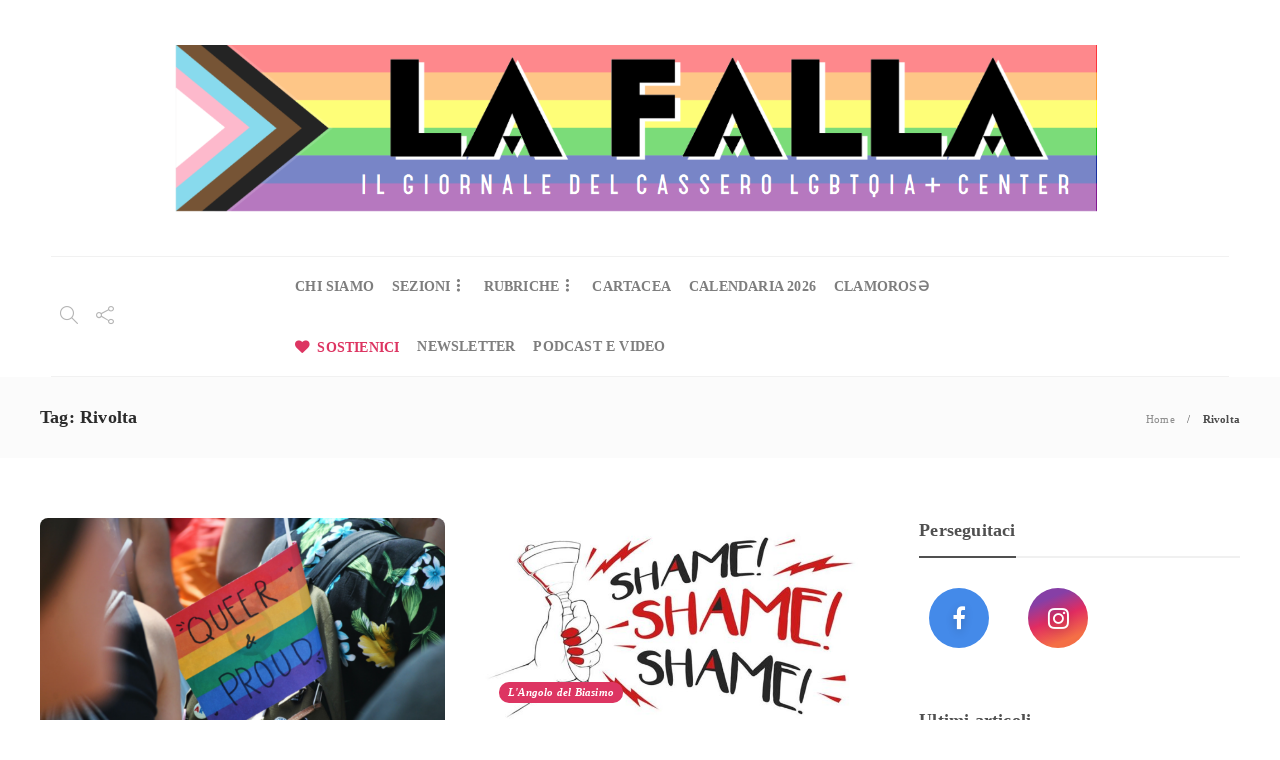

--- FILE ---
content_type: text/html; charset=UTF-8
request_url: https://lafalla.cassero.it/tag/rivolta/
body_size: 68482
content:
<!DOCTYPE html>
<html lang="it-IT">
<head>
	<meta charset="UTF-8">
			<meta name="viewport" content="width=device-width, initial-scale=1">
		<meta name='robots' content='index, follow, max-image-preview:large, max-snippet:-1, max-video-preview:-1' />

	<!-- This site is optimized with the Yoast SEO plugin v26.7 - https://yoast.com/wordpress/plugins/seo/ -->
	<title>Rivolta Archivi - La Falla</title>
	<link rel="canonical" href="https://lafalla.cassero.it/tag/rivolta/" />
	<meta property="og:locale" content="it_IT" />
	<meta property="og:type" content="article" />
	<meta property="og:title" content="Rivolta Archivi - La Falla" />
	<meta property="og:url" content="https://lafalla.cassero.it/tag/rivolta/" />
	<meta property="og:site_name" content="La Falla" />
	<meta name="twitter:card" content="summary_large_image" />
	<script type="application/ld+json" class="yoast-schema-graph">{"@context":"https://schema.org","@graph":[{"@type":"CollectionPage","@id":"https://lafalla.cassero.it/tag/rivolta/","url":"https://lafalla.cassero.it/tag/rivolta/","name":"Rivolta Archivi - La Falla","isPartOf":{"@id":"https://lafalla.cassero.it/#website"},"primaryImageOfPage":{"@id":"https://lafalla.cassero.it/tag/rivolta/#primaryimage"},"image":{"@id":"https://lafalla.cassero.it/tag/rivolta/#primaryimage"},"thumbnailUrl":"https://lafalla.cassero.it/wp-content/uploads/2021/06/immagine-in-evidenza-editoriale-pride.png","breadcrumb":{"@id":"https://lafalla.cassero.it/tag/rivolta/#breadcrumb"},"inLanguage":"it-IT"},{"@type":"ImageObject","inLanguage":"it-IT","@id":"https://lafalla.cassero.it/tag/rivolta/#primaryimage","url":"https://lafalla.cassero.it/wp-content/uploads/2021/06/immagine-in-evidenza-editoriale-pride.png","contentUrl":"https://lafalla.cassero.it/wp-content/uploads/2021/06/immagine-in-evidenza-editoriale-pride.png","width":850,"height":550},{"@type":"BreadcrumbList","@id":"https://lafalla.cassero.it/tag/rivolta/#breadcrumb","itemListElement":[{"@type":"ListItem","position":1,"name":"Home","item":"https://lafalla.cassero.it/"},{"@type":"ListItem","position":2,"name":"Rivolta"}]},{"@type":"WebSite","@id":"https://lafalla.cassero.it/#website","url":"https://lafalla.cassero.it/","name":"La Falla","description":"Il giornale del Cassero LGBTI+ Center","publisher":{"@id":"https://lafalla.cassero.it/#organization"},"potentialAction":[{"@type":"SearchAction","target":{"@type":"EntryPoint","urlTemplate":"https://lafalla.cassero.it/?s={search_term_string}"},"query-input":{"@type":"PropertyValueSpecification","valueRequired":true,"valueName":"search_term_string"}}],"inLanguage":"it-IT"},{"@type":"Organization","@id":"https://lafalla.cassero.it/#organization","name":"La Falla","url":"https://lafalla.cassero.it/","logo":{"@type":"ImageObject","inLanguage":"it-IT","@id":"https://lafalla.cassero.it/#/schema/logo/image/","url":"https://lafalla.cassero.it/wp-content/uploads/2021/01/la-falla-logo-2000x2000px-1.png","contentUrl":"https://lafalla.cassero.it/wp-content/uploads/2021/01/la-falla-logo-2000x2000px-1.png","width":1920,"height":381,"caption":"La Falla"},"image":{"@id":"https://lafalla.cassero.it/#/schema/logo/image/"},"sameAs":["https://www.facebook.com/LaFalladelCassero"]}]}</script>
	<!-- / Yoast SEO plugin. -->


<link rel='dns-prefetch' href='//cdn.iubenda.com' />
<link rel="alternate" type="application/rss+xml" title="La Falla &raquo; Feed" href="https://lafalla.cassero.it/feed/" />
<link rel="alternate" type="application/rss+xml" title="La Falla &raquo; Feed dei commenti" href="https://lafalla.cassero.it/comments/feed/" />
<link rel="alternate" type="application/rss+xml" title="La Falla &raquo; Rivolta Feed del tag" href="https://lafalla.cassero.it/tag/rivolta/feed/" />
<style id='wp-img-auto-sizes-contain-inline-css' type='text/css'>
img:is([sizes=auto i],[sizes^="auto," i]){contain-intrinsic-size:3000px 1500px}
/*# sourceURL=wp-img-auto-sizes-contain-inline-css */
</style>
<style id='wp-emoji-styles-inline-css' type='text/css'>

	img.wp-smiley, img.emoji {
		display: inline !important;
		border: none !important;
		box-shadow: none !important;
		height: 1em !important;
		width: 1em !important;
		margin: 0 0.07em !important;
		vertical-align: -0.1em !important;
		background: none !important;
		padding: 0 !important;
	}
/*# sourceURL=wp-emoji-styles-inline-css */
</style>
<style id='wp-block-library-inline-css' type='text/css'>
:root{--wp-block-synced-color:#7a00df;--wp-block-synced-color--rgb:122,0,223;--wp-bound-block-color:var(--wp-block-synced-color);--wp-editor-canvas-background:#ddd;--wp-admin-theme-color:#007cba;--wp-admin-theme-color--rgb:0,124,186;--wp-admin-theme-color-darker-10:#006ba1;--wp-admin-theme-color-darker-10--rgb:0,107,160.5;--wp-admin-theme-color-darker-20:#005a87;--wp-admin-theme-color-darker-20--rgb:0,90,135;--wp-admin-border-width-focus:2px}@media (min-resolution:192dpi){:root{--wp-admin-border-width-focus:1.5px}}.wp-element-button{cursor:pointer}:root .has-very-light-gray-background-color{background-color:#eee}:root .has-very-dark-gray-background-color{background-color:#313131}:root .has-very-light-gray-color{color:#eee}:root .has-very-dark-gray-color{color:#313131}:root .has-vivid-green-cyan-to-vivid-cyan-blue-gradient-background{background:linear-gradient(135deg,#00d084,#0693e3)}:root .has-purple-crush-gradient-background{background:linear-gradient(135deg,#34e2e4,#4721fb 50%,#ab1dfe)}:root .has-hazy-dawn-gradient-background{background:linear-gradient(135deg,#faaca8,#dad0ec)}:root .has-subdued-olive-gradient-background{background:linear-gradient(135deg,#fafae1,#67a671)}:root .has-atomic-cream-gradient-background{background:linear-gradient(135deg,#fdd79a,#004a59)}:root .has-nightshade-gradient-background{background:linear-gradient(135deg,#330968,#31cdcf)}:root .has-midnight-gradient-background{background:linear-gradient(135deg,#020381,#2874fc)}:root{--wp--preset--font-size--normal:16px;--wp--preset--font-size--huge:42px}.has-regular-font-size{font-size:1em}.has-larger-font-size{font-size:2.625em}.has-normal-font-size{font-size:var(--wp--preset--font-size--normal)}.has-huge-font-size{font-size:var(--wp--preset--font-size--huge)}.has-text-align-center{text-align:center}.has-text-align-left{text-align:left}.has-text-align-right{text-align:right}.has-fit-text{white-space:nowrap!important}#end-resizable-editor-section{display:none}.aligncenter{clear:both}.items-justified-left{justify-content:flex-start}.items-justified-center{justify-content:center}.items-justified-right{justify-content:flex-end}.items-justified-space-between{justify-content:space-between}.screen-reader-text{border:0;clip-path:inset(50%);height:1px;margin:-1px;overflow:hidden;padding:0;position:absolute;width:1px;word-wrap:normal!important}.screen-reader-text:focus{background-color:#ddd;clip-path:none;color:#444;display:block;font-size:1em;height:auto;left:5px;line-height:normal;padding:15px 23px 14px;text-decoration:none;top:5px;width:auto;z-index:100000}html :where(.has-border-color){border-style:solid}html :where([style*=border-top-color]){border-top-style:solid}html :where([style*=border-right-color]){border-right-style:solid}html :where([style*=border-bottom-color]){border-bottom-style:solid}html :where([style*=border-left-color]){border-left-style:solid}html :where([style*=border-width]){border-style:solid}html :where([style*=border-top-width]){border-top-style:solid}html :where([style*=border-right-width]){border-right-style:solid}html :where([style*=border-bottom-width]){border-bottom-style:solid}html :where([style*=border-left-width]){border-left-style:solid}html :where(img[class*=wp-image-]){height:auto;max-width:100%}:where(figure){margin:0 0 1em}html :where(.is-position-sticky){--wp-admin--admin-bar--position-offset:var(--wp-admin--admin-bar--height,0px)}@media screen and (max-width:600px){html :where(.is-position-sticky){--wp-admin--admin-bar--position-offset:0px}}

/*# sourceURL=wp-block-library-inline-css */
</style><style id='global-styles-inline-css' type='text/css'>
:root{--wp--preset--aspect-ratio--square: 1;--wp--preset--aspect-ratio--4-3: 4/3;--wp--preset--aspect-ratio--3-4: 3/4;--wp--preset--aspect-ratio--3-2: 3/2;--wp--preset--aspect-ratio--2-3: 2/3;--wp--preset--aspect-ratio--16-9: 16/9;--wp--preset--aspect-ratio--9-16: 9/16;--wp--preset--color--black: #000000;--wp--preset--color--cyan-bluish-gray: #abb8c3;--wp--preset--color--white: #ffffff;--wp--preset--color--pale-pink: #f78da7;--wp--preset--color--vivid-red: #cf2e2e;--wp--preset--color--luminous-vivid-orange: #ff6900;--wp--preset--color--luminous-vivid-amber: #fcb900;--wp--preset--color--light-green-cyan: #7bdcb5;--wp--preset--color--vivid-green-cyan: #00d084;--wp--preset--color--pale-cyan-blue: #8ed1fc;--wp--preset--color--vivid-cyan-blue: #0693e3;--wp--preset--color--vivid-purple: #9b51e0;--wp--preset--gradient--vivid-cyan-blue-to-vivid-purple: linear-gradient(135deg,rgb(6,147,227) 0%,rgb(155,81,224) 100%);--wp--preset--gradient--light-green-cyan-to-vivid-green-cyan: linear-gradient(135deg,rgb(122,220,180) 0%,rgb(0,208,130) 100%);--wp--preset--gradient--luminous-vivid-amber-to-luminous-vivid-orange: linear-gradient(135deg,rgb(252,185,0) 0%,rgb(255,105,0) 100%);--wp--preset--gradient--luminous-vivid-orange-to-vivid-red: linear-gradient(135deg,rgb(255,105,0) 0%,rgb(207,46,46) 100%);--wp--preset--gradient--very-light-gray-to-cyan-bluish-gray: linear-gradient(135deg,rgb(238,238,238) 0%,rgb(169,184,195) 100%);--wp--preset--gradient--cool-to-warm-spectrum: linear-gradient(135deg,rgb(74,234,220) 0%,rgb(151,120,209) 20%,rgb(207,42,186) 40%,rgb(238,44,130) 60%,rgb(251,105,98) 80%,rgb(254,248,76) 100%);--wp--preset--gradient--blush-light-purple: linear-gradient(135deg,rgb(255,206,236) 0%,rgb(152,150,240) 100%);--wp--preset--gradient--blush-bordeaux: linear-gradient(135deg,rgb(254,205,165) 0%,rgb(254,45,45) 50%,rgb(107,0,62) 100%);--wp--preset--gradient--luminous-dusk: linear-gradient(135deg,rgb(255,203,112) 0%,rgb(199,81,192) 50%,rgb(65,88,208) 100%);--wp--preset--gradient--pale-ocean: linear-gradient(135deg,rgb(255,245,203) 0%,rgb(182,227,212) 50%,rgb(51,167,181) 100%);--wp--preset--gradient--electric-grass: linear-gradient(135deg,rgb(202,248,128) 0%,rgb(113,206,126) 100%);--wp--preset--gradient--midnight: linear-gradient(135deg,rgb(2,3,129) 0%,rgb(40,116,252) 100%);--wp--preset--font-size--small: 13px;--wp--preset--font-size--medium: 20px;--wp--preset--font-size--large: 36px;--wp--preset--font-size--x-large: 42px;--wp--preset--spacing--20: 0.44rem;--wp--preset--spacing--30: 0.67rem;--wp--preset--spacing--40: 1rem;--wp--preset--spacing--50: 1.5rem;--wp--preset--spacing--60: 2.25rem;--wp--preset--spacing--70: 3.38rem;--wp--preset--spacing--80: 5.06rem;--wp--preset--shadow--natural: 6px 6px 9px rgba(0, 0, 0, 0.2);--wp--preset--shadow--deep: 12px 12px 50px rgba(0, 0, 0, 0.4);--wp--preset--shadow--sharp: 6px 6px 0px rgba(0, 0, 0, 0.2);--wp--preset--shadow--outlined: 6px 6px 0px -3px rgb(255, 255, 255), 6px 6px rgb(0, 0, 0);--wp--preset--shadow--crisp: 6px 6px 0px rgb(0, 0, 0);}:where(.is-layout-flex){gap: 0.5em;}:where(.is-layout-grid){gap: 0.5em;}body .is-layout-flex{display: flex;}.is-layout-flex{flex-wrap: wrap;align-items: center;}.is-layout-flex > :is(*, div){margin: 0;}body .is-layout-grid{display: grid;}.is-layout-grid > :is(*, div){margin: 0;}:where(.wp-block-columns.is-layout-flex){gap: 2em;}:where(.wp-block-columns.is-layout-grid){gap: 2em;}:where(.wp-block-post-template.is-layout-flex){gap: 1.25em;}:where(.wp-block-post-template.is-layout-grid){gap: 1.25em;}.has-black-color{color: var(--wp--preset--color--black) !important;}.has-cyan-bluish-gray-color{color: var(--wp--preset--color--cyan-bluish-gray) !important;}.has-white-color{color: var(--wp--preset--color--white) !important;}.has-pale-pink-color{color: var(--wp--preset--color--pale-pink) !important;}.has-vivid-red-color{color: var(--wp--preset--color--vivid-red) !important;}.has-luminous-vivid-orange-color{color: var(--wp--preset--color--luminous-vivid-orange) !important;}.has-luminous-vivid-amber-color{color: var(--wp--preset--color--luminous-vivid-amber) !important;}.has-light-green-cyan-color{color: var(--wp--preset--color--light-green-cyan) !important;}.has-vivid-green-cyan-color{color: var(--wp--preset--color--vivid-green-cyan) !important;}.has-pale-cyan-blue-color{color: var(--wp--preset--color--pale-cyan-blue) !important;}.has-vivid-cyan-blue-color{color: var(--wp--preset--color--vivid-cyan-blue) !important;}.has-vivid-purple-color{color: var(--wp--preset--color--vivid-purple) !important;}.has-black-background-color{background-color: var(--wp--preset--color--black) !important;}.has-cyan-bluish-gray-background-color{background-color: var(--wp--preset--color--cyan-bluish-gray) !important;}.has-white-background-color{background-color: var(--wp--preset--color--white) !important;}.has-pale-pink-background-color{background-color: var(--wp--preset--color--pale-pink) !important;}.has-vivid-red-background-color{background-color: var(--wp--preset--color--vivid-red) !important;}.has-luminous-vivid-orange-background-color{background-color: var(--wp--preset--color--luminous-vivid-orange) !important;}.has-luminous-vivid-amber-background-color{background-color: var(--wp--preset--color--luminous-vivid-amber) !important;}.has-light-green-cyan-background-color{background-color: var(--wp--preset--color--light-green-cyan) !important;}.has-vivid-green-cyan-background-color{background-color: var(--wp--preset--color--vivid-green-cyan) !important;}.has-pale-cyan-blue-background-color{background-color: var(--wp--preset--color--pale-cyan-blue) !important;}.has-vivid-cyan-blue-background-color{background-color: var(--wp--preset--color--vivid-cyan-blue) !important;}.has-vivid-purple-background-color{background-color: var(--wp--preset--color--vivid-purple) !important;}.has-black-border-color{border-color: var(--wp--preset--color--black) !important;}.has-cyan-bluish-gray-border-color{border-color: var(--wp--preset--color--cyan-bluish-gray) !important;}.has-white-border-color{border-color: var(--wp--preset--color--white) !important;}.has-pale-pink-border-color{border-color: var(--wp--preset--color--pale-pink) !important;}.has-vivid-red-border-color{border-color: var(--wp--preset--color--vivid-red) !important;}.has-luminous-vivid-orange-border-color{border-color: var(--wp--preset--color--luminous-vivid-orange) !important;}.has-luminous-vivid-amber-border-color{border-color: var(--wp--preset--color--luminous-vivid-amber) !important;}.has-light-green-cyan-border-color{border-color: var(--wp--preset--color--light-green-cyan) !important;}.has-vivid-green-cyan-border-color{border-color: var(--wp--preset--color--vivid-green-cyan) !important;}.has-pale-cyan-blue-border-color{border-color: var(--wp--preset--color--pale-cyan-blue) !important;}.has-vivid-cyan-blue-border-color{border-color: var(--wp--preset--color--vivid-cyan-blue) !important;}.has-vivid-purple-border-color{border-color: var(--wp--preset--color--vivid-purple) !important;}.has-vivid-cyan-blue-to-vivid-purple-gradient-background{background: var(--wp--preset--gradient--vivid-cyan-blue-to-vivid-purple) !important;}.has-light-green-cyan-to-vivid-green-cyan-gradient-background{background: var(--wp--preset--gradient--light-green-cyan-to-vivid-green-cyan) !important;}.has-luminous-vivid-amber-to-luminous-vivid-orange-gradient-background{background: var(--wp--preset--gradient--luminous-vivid-amber-to-luminous-vivid-orange) !important;}.has-luminous-vivid-orange-to-vivid-red-gradient-background{background: var(--wp--preset--gradient--luminous-vivid-orange-to-vivid-red) !important;}.has-very-light-gray-to-cyan-bluish-gray-gradient-background{background: var(--wp--preset--gradient--very-light-gray-to-cyan-bluish-gray) !important;}.has-cool-to-warm-spectrum-gradient-background{background: var(--wp--preset--gradient--cool-to-warm-spectrum) !important;}.has-blush-light-purple-gradient-background{background: var(--wp--preset--gradient--blush-light-purple) !important;}.has-blush-bordeaux-gradient-background{background: var(--wp--preset--gradient--blush-bordeaux) !important;}.has-luminous-dusk-gradient-background{background: var(--wp--preset--gradient--luminous-dusk) !important;}.has-pale-ocean-gradient-background{background: var(--wp--preset--gradient--pale-ocean) !important;}.has-electric-grass-gradient-background{background: var(--wp--preset--gradient--electric-grass) !important;}.has-midnight-gradient-background{background: var(--wp--preset--gradient--midnight) !important;}.has-small-font-size{font-size: var(--wp--preset--font-size--small) !important;}.has-medium-font-size{font-size: var(--wp--preset--font-size--medium) !important;}.has-large-font-size{font-size: var(--wp--preset--font-size--large) !important;}.has-x-large-font-size{font-size: var(--wp--preset--font-size--x-large) !important;}
/*# sourceURL=global-styles-inline-css */
</style>

<style id='classic-theme-styles-inline-css' type='text/css'>
/*! This file is auto-generated */
.wp-block-button__link{color:#fff;background-color:#32373c;border-radius:9999px;box-shadow:none;text-decoration:none;padding:calc(.667em + 2px) calc(1.333em + 2px);font-size:1.125em}.wp-block-file__button{background:#32373c;color:#fff;text-decoration:none}
/*# sourceURL=/wp-includes/css/classic-themes.min.css */
</style>
<link rel='stylesheet' id='font-awesome-css' href='https://lafalla.cassero.it/wp-content/plugins/unyson/framework/static/libs/font-awesome/css/font-awesome.min.css?ver=2.7.31' type='text/css' media='all' />
<link rel='stylesheet' id='bootstrap-css' href='https://lafalla.cassero.it/wp-content/themes/gillion/css/plugins/bootstrap.min.css?ver=3.3.4' type='text/css' media='all' />
<link rel='stylesheet' id='gillion-plugins-css' href='https://lafalla.cassero.it/wp-content/themes/gillion/css/plugins.css?ver=6.9' type='text/css' media='all' />
<link rel='stylesheet' id='gillion-styles-css' href='https://lafalla.cassero.it/wp-content/themes/gillion/style.css?ver=6.9' type='text/css' media='all' />
<link rel='stylesheet' id='gillion-responsive-css' href='https://lafalla.cassero.it/wp-content/themes/gillion/css/responsive.css?ver=6.9' type='text/css' media='all' />
<style id='gillion-responsive-inline-css' type='text/css'>
 



/*# sourceURL=gillion-responsive-inline-css */
</style>
<link rel='stylesheet' id='gillion-theme-settings-css' href='https://lafalla.cassero.it/wp-content/uploads/gillion-dynamic-styles.css?ver=532513300' type='text/css' media='all' />
<link rel='stylesheet' id='gillion-child-style-css' href='https://lafalla.cassero.it/wp-content/themes/gillion-child/style.css?ver=6.9' type='text/css' media='all' />

<script  type="text/javascript" class=" _iub_cs_skip" type="text/javascript" id="iubenda-head-inline-scripts-0">
/* <![CDATA[ */

var _iub = _iub || [];
_iub.csConfiguration = {"gdprAppliesGlobally":false,"countryDetection":true,"floatingPreferencesButtonIcon":true,"whitelabel":false,"lang":"it","siteId":2119402,"floatingPreferencesButtonDisplay":"bottom-right","preferenceCookie":{"expireAfter":180},"cookiePolicyId":94317884,"cookiePolicyUrl":"https://www.iubenda.com/privacy-policy/94317884", "banner":{ "acceptButtonDisplay":true,"customizeButtonDisplay":true,"acceptButtonColor":"#DD3562","acceptButtonCaptionColor":"white","customizeButtonColor":"#DADADA","customizeButtonCaptionColor":"#4D4D4D","rejectButtonDisplay":true,"rejectButtonColor":"#DADADA","rejectButtonCaptionColor":"white","position":"float-center","textColor":"black","backgroundColor":"white","customizeButtonCaption":"Scopri di pi&#249;" }};

//# sourceURL=iubenda-head-inline-scripts-0
/* ]]> */
</script>
<script  type="text/javascript" charset="UTF-8" async="" class=" _iub_cs_skip" type="text/javascript" src="//cdn.iubenda.com/cs/iubenda_cs.js?ver=3.12.5" id="iubenda-head-scripts-0-js"></script>
<script type="text/javascript" src="https://lafalla.cassero.it/wp-includes/js/jquery/jquery.min.js?ver=3.7.1" id="jquery-core-js"></script>
<script type="text/javascript" src="https://lafalla.cassero.it/wp-includes/js/jquery/jquery-migrate.min.js?ver=3.4.1" id="jquery-migrate-js"></script>
<script type="text/javascript" src="https://lafalla.cassero.it/wp-content/themes/gillion/js/plugins.js?ver=6.9" id="gillion-plugins-js"></script>
<script type="text/javascript" id="gillion-scripts-js-extra">
/* <![CDATA[ */
var gillion_loadmore_posts = {"ajax_url":"https://lafalla.cassero.it/wp-admin/admin-ajax.php"};
var gillion = {"siteurl":"https://lafalla.cassero.it/","loggedin":"","page_loader":"1","notice":"","header_animation_dropdown_delay":"1000","header_animation_dropdown":"easeOutQuint","header_animation_dropdown_speed":"300","lightbox_opacity":"0.88","lightbox_transition":"elastic","page_numbers_prev":"Previous","page_numbers_next":"Next","rtl_support":"","footer_parallax":"","social_share":"\"\"","text_show_all":"Show All"};
//# sourceURL=gillion-scripts-js-extra
/* ]]> */
</script>
<script type="text/javascript" src="https://lafalla.cassero.it/wp-content/themes/gillion/js/scripts.js?ver=6.9" id="gillion-scripts-js"></script>
<script type="text/javascript" src="https://lafalla.cassero.it/wp-content/themes/gillion-child/js/scripts.js?ver=6.9" id="gillion-child-scripts-js"></script>
<link rel="https://api.w.org/" href="https://lafalla.cassero.it/wp-json/" /><link rel="alternate" title="JSON" type="application/json" href="https://lafalla.cassero.it/wp-json/wp/v2/tags/4901" /><link rel="EditURI" type="application/rsd+xml" title="RSD" href="https://lafalla.cassero.it/xmlrpc.php?rsd" />
<meta name="generator" content="WordPress 6.9" />
<meta name="generator" content="Powered by WPBakery Page Builder - drag and drop page builder for WordPress."/>
<meta name="facebook-domain-verification" content="dksekjxq99j7h7lkfcpyrk5jcksygn" />



<!-- Global site tag (gtag.js) - Google Analytics -->
<script async src="https://www.googletagmanager.com/gtag/js?id=G-NGN4SSQRER"></script>
<script>
  window.dataLayer = window.dataLayer || [];
  function gtag(){dataLayer.push(arguments);}
  gtag('js', new Date());

  gtag('config', 'G-NGN4SSQRER');
</script>

<MAILCHIMP>
<script id="mcjs">!function(c,h,i,m,p){m=c.createElement(h),p=c.getElementsByTagName(h)[0],m.async=1,m.src=i,p.parentNode.insertBefore(m,p)}(document,"script","https://chimpstatic.com/mcjs-connected/js/users/3d479014306281e5b73cb79a5/79d5c0e64c54c69e3bdfad182.js");</script><link rel="icon" href="https://lafalla.cassero.it/wp-content/uploads/2021/01/cropped-LA-1-32x32.png" sizes="32x32" />
<link rel="icon" href="https://lafalla.cassero.it/wp-content/uploads/2021/01/cropped-LA-1-192x192.png" sizes="192x192" />
<link rel="apple-touch-icon" href="https://lafalla.cassero.it/wp-content/uploads/2021/01/cropped-LA-1-180x180.png" />
<meta name="msapplication-TileImage" content="https://lafalla.cassero.it/wp-content/uploads/2021/01/cropped-LA-1-270x270.png" />
		<style type="text/css" id="wp-custom-css">
			a {
	color: #dd3562;
}

.sh-widget-connected-youtube, .sh-widget-connected-style2 .sh-widget-connected-title {
	display: none;
}

.home .widget_sh_image img {
	max-width: 300px;
}

.sh-widget-connected-style2 .sh-widget-connected-bubble .sh-widget-connected-bubble-count {
	display: none;
}
.sh-widget-posts-slider-item-large .post-content, .post-meta, .post-meta a, .sh-nav > li.menu-item > a {
    font-size: 14px;
}

@media (max-width: 1150px) and (min-width: 1025px) {
	.sh-widget-connected-style2 .sh-widget-connected-item  {
		width: 25%;
	}
	.sh-widget-connected-style2 .sh-widget-connected-item:nth-child(n+3) {
		margin-top: 0;
	}
}
@media (max-width: 400px) {
.sh-widget-connected-style2 .sh-widget-connected-item {
    width: 60px;
	height: 60px;
}
	.sh-widget-connected-style2 .sh-widget-connected-item:nth-child(n+3) {
		margin-top: 0;
	}
}

.sh-section-tabs-style2 .sh-tabs-stying li {
	float: left;
}

@media (min-width: 767px) {
.sh-categories-tabs > div {
    display: block;
	padding-top: 4px;
}
}

h2.post-title:hover {
	opacity: 0.6;
	font-size: 21px;
}
.blog-slider-style9 .blog-grid-small h2:hover {
	opacity: 0.6;
	font-size: 15px !important;
}
.vcg-woocommerce-categories-item-container:after, .blog-grid-item-container:after, .blog-slider-item:after, .post-style-cover .post-container:after, .sh-widget-posts-slider-style2 .sh-ratio-content:after, .categories-list-item .sh-ratio-content:after {
	background: linear-gradient(to bottom, rgba(50,50,50,0) 0%, rgba(16,15,15,0.51) 89%, rgba(16,15,15,0.43) 93%)!important;
}
.blog-slider-style9 .post-meta a:hover {
	color: #FFF !important;
	opacity: 1 !important;
}
.sh-post-categories-style2 .blog-slider-item .post-categories a:hover, .sh-post-categories-style2 .post-style-cover .post-categories a:hover {
	background-color: rgba( 28, 28, 28, 0.7 );
}
.sh-post-categories-style2 .post-thumbnail .post-categories a, .sh-post-categories-style2 .post-gallery .post-categories a, .sh-post-categories-style2 .blog-slider-item .post-categories a, .sh-post-categories-style2 .post-style-cover .post-categories a {
background-color: #dd3562;
}
.sh-section-tabs-style2 .sh-tabs-stying a {
	font-size: 14px !important;
}
.sh-categories-tabs li a {
	color: #7e7e7e;
}
.sh-nav ul li.menu-item a {
		color: #666;
}
html .menu-item a {
	font-weight: 400;
}
li#menu-item-252.menu-item a {
	color: #dd3562 !important;
}
#rubriche-home .sh-categories-names .nav, #rubriche-home .sh-categories-names {
	display: none;
}
#rubriche-home .sh-categories-tabs > div {
	padding-top: 0;
}
.sh-header-mobile .header-logo-container {
	max-width: 86%;
}
.blog-slider-item h3 {
	color: #fff;
	font-size: 17px;
} 
h3.post-title:hover {
    opacity: 0.6;
    font-size: 20px;
}
.sh-widget-posts-slider-item-large h5 {
	margin-top: 10px;
}
/* PAGINE INTERNE */ 

.page-id-11 .categories-list-item {
	width: 100%;
}
#pulsante-paypal {
	text-align: center;
}

/* FOOTER */ 

table td, table {
	border: none !important;
	text-align: center;
}

.sh-copyrights.sh-copyrights-align-left {
	text-align: right;
}
.widget_about_us .widget-quote-description {
font-size: 14px;} 
.sh-copyrights-info {
	font-size: 13px !important;
}
@media (min-width: 768px) {
	.destra-footer, .sinistra-footer {
		width: 50%;
	}
	.sh-copyrights-align-center .sh-table-cell {
		display: block;
	}
	.sinistra-footer {
		float: left;
		text-align: left;
		padding: 0 20px;
	}
	.destra-footer {
		float: right;
		text-align: right;
		padding: 0 20px;
	}
}
.pulsante-cookie, .cn-button.bootstrap {
	background-color: #dd3562;
}
.sh-widget-connected-bubble.sh-widget-connected-twitter {
	display: none;
}
.sh-widget-connected-bubble.sh-widget-connected-instagram {
	margin-left: -52px;
}
		</style>
		<noscript><style> .wpb_animate_when_almost_visible { opacity: 1; }</style></noscript></head>
<body class="archive tag tag-rivolta tag-4901 wp-theme-gillion wp-child-theme-gillion-child sh-body-header-sticky sh-title-style2 sh-section-tabs-style2 sh-carousel-style2 sh-carousel-position-bottom sh-post-categories-style2 sh-review-style2 sh-meta-order-top sh-instagram-widget-columns3 sh-categories-position-image sh-media-icon-style2 sh-wc-labels-off sh-instagram-widget-with-button wpb-js-composer js-comp-ver-6.2.0 vc_responsive">
<!-- Facebook Pixel Code -->
<script>
!function(f,b,e,v,n,t,s)
{if(f.fbq)return;n=f.fbq=function(){n.callMethod?
n.callMethod.apply(n,arguments):n.queue.push(arguments)};
if(!f._fbq)f._fbq=n;n.push=n;n.loaded=!0;n.version='2.0';
n.queue=[];t=b.createElement(e);t.async=!0;
t.src=v;s=b.getElementsByTagName(e)[0];
s.parentNode.insertBefore(t,s)}(window, document,'script',
'https://connect.facebook.net/en_US/fbevents.js');
fbq('init', '3605871406172164');
fbq('track', 'PageView');
</script>
<noscript><img height="1" width="1" style="display:none"
src="https://www.facebook.com/tr?id=3605871406172164&ev=PageView&noscript=1"
/></noscript>
<!-- End Facebook Pixel Code -->


	<div class="sh-page-loader sh-table sh-page-loader-style-cube-folding">
		<div class="sh-table-cell">
			
							<div class="sk-folding-cube">
					<div class="sk-cube1 sk-cube"></div>
					<div class="sk-cube2 sk-cube"></div>
					<div class="sk-cube4 sk-cube"></div>
					<div class="sk-cube3 sk-cube"></div>
				</div>
			
		</div>
	</div>


<div class="sh-header-side">
			<div id="posts_slider-4" class="widget_facebook widget-item widget_posts_slider">
			<div class="widget-slide-arrows-container not-slider">
			<div class="sh-widget-title-styling"><h3 class="widget-title">Trending News</h3></div>            		</div>
	
	
            <div class="widget-slide-arrows sh-carousel-buttons-styling"></div>
    
</div>	</div>
<div class="sh-header-side-overlay"></div>

	<div id="page-container" class="">
		
									<header class="primary-mobile">
					<div id="header-mobile" class="sh-header-mobile">
	<div class="sh-header-mobile-navigation">
		<div class="container">
			<div class="sh-table sh-header-mobile-table">
				<div class="sh-table-cell">

										<nav id="header-navigation-mobile" class="header-standard-position sh-header-mobile-navigation-left">
						<div class="sh-nav-container">
							<ul class="sh-nav">
								<li>
									<div class="sh-hamburger-menu sh-nav-dropdown">
					                	<span></span>
					                	<span></span>
					                	<span></span>
					                	<span></span>
					                </div>
								</li>
							</ul>
						</div>
					</nav>

				</div>
				<div class="sh-table-cell sh-header-logo-container">

										        <div class="header-logo">
            <a href="https://lafalla.cassero.it/" class="header-logo-container sh-table-small">
                <div class="sh-table-cell">

                    <img class="sh-standard-logo" src="//lafalla.cassero.it/wp-content/uploads/2025/02/5a3c-68a8-53a9-ade821140a1b-2.png" alt="La Falla" height=&quot;197&quot; />
                    <img class="sh-sticky-logo" src="//lafalla.cassero.it/wp-content/uploads/2025/02/5a3c-68a8-53a9-ade821140a1b-2.png" alt="La Falla" height=&quot;197&quot; />
                    <img class="sh-light-logo" src="//lafalla.cassero.it/wp-content/uploads/2025/02/5a3c-68a8-53a9-ade821140a1b-2.png" alt="La Falla" height=&quot;197&quot; />

                </div>
            </a>
        </div>

    
				</div>
				<div class="sh-table-cell">

										<nav class="header-standard-position sh-header-mobile-navigation-right">
						<div class="sh-nav-container">
							<ul class="sh-nav">

																
							</ul>
						</div>
					</nav>

				</div>
			</div>
		</div>
	</div>
	<nav class="sh-header-mobile-dropdown">
		<div class="container sh-nav-container">
			<ul class="sh-nav-mobile"></ul>
		</div>

		<div class="container sh-nav-container">
					</div>

					<div class="header-mobile-search">
				<div class="container sh-nav-container">
					<form role="search" method="get" class="header-mobile-form" action="https://lafalla.cassero.it/">
						<input class="header-mobile-form-input" type="text" placeholder="Search here.." value="" name="s" required />
						<button type="submit" class="header-mobile-form-submit">
							<i class="icon-magnifier"></i>
						</button>
					</form>
				</div>
			</div>
			</nav>
</div>
				</header>
				<header class="primary-desktop">
					
<div class="sh-header-height sh-header-5 sh-header-4">
	<div class="sh-header-middle">
		<div class="container sh-header-additional">
			<div class="sh-table">
				<div class="sh-table-cell sh-header-logo-container">

										<nav class="header-standard-position">
						<div class="sh-nav-container">
							<ul class="sh-nav sh-nav-left">
								<li>
																		        <div class="header-logo">
            <a href="https://lafalla.cassero.it/" class="header-logo-container sh-table-small">
                <div class="sh-table-cell">

                    <img class="sh-standard-logo" src="//lafalla.cassero.it/wp-content/uploads/2025/02/5a3c-68a8-53a9-ade821140a1b-2.png" alt="La Falla" height=&quot;197&quot; />
                    <img class="sh-sticky-logo" src="//lafalla.cassero.it/wp-content/uploads/2025/02/5a3c-68a8-53a9-ade821140a1b-2.png" alt="La Falla" height=&quot;197&quot; />
                    <img class="sh-light-logo" src="//lafalla.cassero.it/wp-content/uploads/2025/02/5a3c-68a8-53a9-ade821140a1b-2.png" alt="La Falla" height=&quot;197&quot; />

                </div>
            </a>
        </div>

    								</li>
							</ul>
						</div>
					</nav>

				</div>
			</div>
		</div>
	</div>
	<div class="sh-header sh-header-4 sh-sticky-header">
		<div class="container sh-header-standard">
            <div class="sh-table">
                <div class="sh-table-cell sh-header-meta1-container">
                                        <nav class="header-standard-position">
                        <div class="sh-nav-container">
                            <ul class="sh-nav">

                                
            <li class="menu-item sh-nav-search sh-nav-special">
                <a href="#"><i class="icon icon-magnifier"></i></a>
            </li>                                
            <li class="menu-item menu-item-has-children sh-nav-share sh-nav-special">
            	<a href="#">
            		<div>
            			<i class="icon icon-share"></i>
            		</div>
            	</a>
            	<ul class="sub-menu sh-nav-share-ul">
            		<li class="sh-share-item sh-share-item-facebook menu-item">
                <a href="https://www.facebook.com/LaFalladelCassero"  target = "_blank" >
                    <i class="fa fa-facebook"></i>
                </a>
            </li><li class="sh-share-item sh-share-item-instagram menu-item">
                <a href="https://instagram.com/lafalladelcassero/"  target = "_blank" >
                    <i class="fa fa-instagram"></i>
                </a>
            </li>
            	</ul>
            </li>
                            </ul>
                        </div>
                    </nav>
                </div>
                <div class="sh-table-cell">
        			        			<nav id="header-navigation" class="header-standard-position">
        				        					<div class="sh-nav-container"><ul id="menu-menu-principale" class="sh-nav"><li id="menu-item-45" class="menu-item menu-item-type-post_type menu-item-object-page menu-item-45"><a href="https://lafalla.cassero.it/redazione/" >CHI SIAMO</a></li><li id="menu-item-19773" class="menu-item menu-item-type-custom menu-item-object-custom menu-item-has-children menu-item-19773"><a href="#" >SEZIONI</a><ul class="sub-menu"><li id="menu-item-18081" class="menu-item menu-item-type-taxonomy menu-item-object-category menu-item-18081"><a href="https://lafalla.cassero.it/category/politica/" >Politica</a></li><li id="menu-item-18080" class="menu-item menu-item-type-taxonomy menu-item-object-category menu-item-18080"><a href="https://lafalla.cassero.it/category/cultura/" >Cultura</a></li><li id="menu-item-18083" class="menu-item menu-item-type-taxonomy menu-item-object-category menu-item-18083"><a href="https://lafalla.cassero.it/category/societa/" >Società</a></li><li id="menu-item-18082" class="menu-item menu-item-type-taxonomy menu-item-object-category menu-item-18082"><a href="https://lafalla.cassero.it/category/recensioni/" >Recensioni</a></li><li id="menu-item-18084" class="menu-item menu-item-type-taxonomy menu-item-object-category menu-item-18084"><a href="https://lafalla.cassero.it/category/storia/" >Storia</a></li><li id="menu-item-18085" class="menu-item menu-item-type-taxonomy menu-item-object-category menu-item-18085"><a href="https://lafalla.cassero.it/category/salute-e-sesso/" >Salute e sesso</a></li><li id="menu-item-18086" class="menu-item menu-item-type-taxonomy menu-item-object-category menu-item-18086"><a href="https://lafalla.cassero.it/category/illustrazioni-e-vignette/" >Illustrazioni e vignette</a></li><li id="menu-item-19774" class="menu-item menu-item-type-taxonomy menu-item-object-category menu-item-19774"><a href="https://lafalla.cassero.it/category/sport/" >Sport</a></li><li id="menu-item-19772" class="menu-item menu-item-type-post_type menu-item-object-page menu-item-19772"><a href="https://lafalla.cassero.it/sezioni/" >MOSTRA TUTTE</a></li></ul></li><li id="menu-item-19599" class="menu-item menu-item-type-custom menu-item-object-custom menu-item-has-children menu-item-19599"><a href="#" >RUBRICHE</a><ul class="sub-menu"><li id="menu-item-17296" class="menu-item menu-item-type-taxonomy menu-item-object-category menu-item-17296"><a href="https://lafalla.cassero.it/category/a-coming-out-carol/" >A Coming Out Carol</a></li><li id="menu-item-21266" class="menu-item menu-item-type-taxonomy menu-item-object-category menu-item-21266"><a href="https://lafalla.cassero.it/category/alla-salute/" >Alla Salute!</a></li><li id="menu-item-22141" class="menu-item menu-item-type-taxonomy menu-item-object-category menu-item-22141"><a href="https://lafalla.cassero.it/category/cartoline-da-urano/" >Cartoline da Urano</a></li><li id="menu-item-17299" class="menu-item menu-item-type-taxonomy menu-item-object-category menu-item-17299"><a href="https://lafalla.cassero.it/category/cosmopolitan/" >Cosmopolitan</a></li><li id="menu-item-17301" class="menu-item menu-item-type-taxonomy menu-item-object-category menu-item-17301"><a href="https://lafalla.cassero.it/category/cuori-in-fallo/" >Cuori in Fallo</a></li><li id="menu-item-17303" class="menu-item menu-item-type-taxonomy menu-item-object-category menu-item-17303"><a href="https://lafalla.cassero.it/category/forse-non-sapete-che/" >Forse Non Sapete Che</a></li><li id="menu-item-17308" class="menu-item menu-item-type-taxonomy menu-item-object-category menu-item-17308"><a href="https://lafalla.cassero.it/category/langolo-del-biasimo/" >L&#8217;Angolo del Biasimo</a></li><li id="menu-item-17311" class="menu-item menu-item-type-taxonomy menu-item-object-category menu-item-17311"><a href="https://lafalla.cassero.it/category/lesbica-e-chi-la-lesbica-fa/" >Lesbica è chi la lesbica fa</a></li><li id="menu-item-17313" class="menu-item menu-item-type-taxonomy menu-item-object-category menu-item-17313"><a href="https://lafalla.cassero.it/category/nostra-santita/" >Nostra Santità</a></li><li id="menu-item-17316" class="menu-item menu-item-type-taxonomy menu-item-object-category menu-item-17316"><a href="https://lafalla.cassero.it/category/ragazza-di-periferia/" >Ragazza di Periferia</a></li><li id="menu-item-17324" class="menu-item menu-item-type-taxonomy menu-item-object-category menu-item-17324"><a href="https://lafalla.cassero.it/category/una-darkroom-tutta-per-se/" >Una Darkroom Tutta Per Sé</a></li><li id="menu-item-19598" class="menu-item menu-item-type-post_type menu-item-object-page menu-item-19598"><a href="https://lafalla.cassero.it/rubriche/" >MOSTRA TUTTE</a></li></ul></li><li id="menu-item-13258" class="menu-item menu-item-type-post_type menu-item-object-page menu-item-13258"><a href="https://lafalla.cassero.it/cartacea/" >CARTACEA</a></li><li id="menu-item-27727" class="menu-item menu-item-type-post_type menu-item-object-page menu-item-27727"><a href="https://lafalla.cassero.it/calendario-2026/" >CALENDARIA 2026</a></li><li id="menu-item-23242" class="menu-item menu-item-type-post_type menu-item-object-page menu-item-23242"><a href="https://lafalla.cassero.it/clamoros/" >CLAMOROSƏ</a></li><li id="menu-item-252" class="sostienici menu-item menu-item-type-post_type menu-item-object-page menu-item-has-icon menu-item-252"><a href="https://lafalla.cassero.it/sostienici-2/" class="fa fa-heart" >SOSTIENICI</a></li><li id="menu-item-22766" class="menu-item menu-item-type-post_type menu-item-object-page menu-item-22766"><a href="https://lafalla.cassero.it/newsletter/" >NEWSLETTER</a></li><li id="menu-item-14608" class="menu-item menu-item-type-post_type menu-item-object-page menu-item-14608"><a href="https://lafalla.cassero.it/podcast-e-video/" >PODCAST E VIDEO</a></li></ul></div>        				        			</nav>
                </div>
                <div class="sh-table-cell sh-header-meta2-container">
                                        <nav class="header-standard-position">
                        <div class="sh-nav-container">
                            <ul class="sh-nav">

                                                                                                                                
                            </ul>
                        </div>
                    </nav>
                </div>
            </div>
		</div>

		<div class="sh-header-search-side">
	<div class="sh-header-search-side-container">

		<form method="get" class="sh-header-search-form" action="https://lafalla.cassero.it/">
			<input type="text" value="" name="s" class="sh-header-search-side-input" placeholder="Enter a keyword to search..." />
			<div class="sh-header-search-side-close">
				<i class="ti-close"></i>
			</div>
			<div class="sh-header-search-side-icon">
				<i class="ti-search"></i>
			</div>
		</form>

	</div>
</div>
	</div>
</div>
				</header>
			
			
	
		<div class="sh-titlebar">
			<div class="container">
				<div class="sh-table sh-titlebar-height-small">
					<div class="titlebar-title sh-table-cell">

						<h1>
							Tag: <span>Rivolta</span>						</h1>

					</div>
											<div class="title-level sh-table-cell">

							<div id="breadcrumbs" class="breadcrumb-trail breadcrumbs"><span class="item-home"><a class="bread-link bread-home" href="https://lafalla.cassero.it/" title="Home">Home</a></span><span class="separator"> &gt; </span><span class="item-current item-tag"><span class="bread-current bread-tag">Rivolta</span></span></div>
						</div>
									</div>
			</div>
		</div>

	

			
		
			<div id="wrapper" class="layout-default">
				
				<div class="content-container sh-page-layout-default">
									<div class="container entry-content">
				
				

	<div id="content-wrapper" class="content-wrapper-with-sidebar">
		<div id="content" class="content-with-sidebar-right">
			<div class="sh-group blog-list blog-style-masonry">

				
	<article id="post-20629" class="post-item post-20629 post type-post status-publish format-standard has-post-thumbnail hentry category-politica tag-bologna-pride tag-mattia-macchiavelli tag-rivolta">
		<div class="post-container">

			
				<div class="post-thumbnail">
											<img width="585" height="379" src="https://lafalla.cassero.it/wp-content/uploads/2021/06/immagine-in-evidenza-editoriale-pride-585x379.png" class="attachment-gillion-masonry size-gillion-masonry wp-post-image" alt="" decoding="async" fetchpriority="high" srcset="https://lafalla.cassero.it/wp-content/uploads/2021/06/immagine-in-evidenza-editoriale-pride-585x379.png 585w, https://lafalla.cassero.it/wp-content/uploads/2021/06/immagine-in-evidenza-editoriale-pride-300x194.png 300w, https://lafalla.cassero.it/wp-content/uploads/2021/06/immagine-in-evidenza-editoriale-pride-768x497.png 768w, https://lafalla.cassero.it/wp-content/uploads/2021/06/immagine-in-evidenza-editoriale-pride.png 850w" sizes="(max-width: 585px) 100vw, 585px" />					
					            <a href="https://lafalla.cassero.it/rivolta-rivolta-rivolta/" class="post-overlay"></a>
        										<div class="post-categories-container">
                <div class="post-categories"><a href="https://lafalla.cassero.it/category/politica/">Politica</a></div>
            </div>				</div>

			
			<div class="post-content-container">
				
				<a href="https://lafalla.cassero.it/rivolta-rivolta-rivolta/" class="post-title">
					<h2>												RIVOLTA, RIVOLTA, RIVOLTA -
											</h2>				</a>

				
            <div class="post-meta">
            
    <div class="post-meta-content">
                    <span class="post-auhor-date">
                                <span>
                <a href="https://lafalla.cassero.it/author/mattia-macchiavelli/" class="post-author">Mattia Macchiavelli</a></span>,
                                    <a href="https://lafalla.cassero.it/rivolta-rivolta-rivolta/" class="post-date">
                                                                            2 Luglio 2021                                            </a>
                            </span>
        
                
                
                
                            <span class="post-readtime">
                <i class="icon icon-clock"></i>
                2 min <span>read</span>            </span>
        
                
                            <span class="placeholder-post-read-later"></span>
            </div>

        </div>
    
            <div class="post-content">
            <p>Abitiamo anni di privazione addizionale. Alla repressione delle nostre sessualità o non sessualità e alla negazione delle nostre identità di genere, la pandemia aggiunge la sottrazione dei corpi e degli spazi comuni di azione politica. Ci siamo ri-scoperte nude, sole, atomizzate. Il 2020 è stato&#8230;</p>
        </div>
    
    
			</div>

		</div>
	</article>



	<article id="post-14267" class="post-item post-14267 post type-post status-publish format-standard has-post-thumbnail hentry category-langolo-del-biasimo tag-angolo-del-biasimo tag-congiunti tag-conte tag-conte-2 tag-coronavirus tag-discriminazione tag-disobbedienza-civile tag-dpcm tag-famiglia-tradizionale tag-governo tag-mattia-macchiavelli tag-resistenza tag-rivolta tag-ultimi-articoli-8 tag-valori">
		<div class="post-container">

			
				<div class="post-thumbnail">
											<img width="585" height="306" src="https://lafalla.cassero.it/wp-content/uploads/2018/04/Langolo-del-biasimo-1.jpg" class="attachment-gillion-masonry size-gillion-masonry wp-post-image" alt="" decoding="async" srcset="https://lafalla.cassero.it/wp-content/uploads/2018/04/Langolo-del-biasimo-1.jpg 952w, https://lafalla.cassero.it/wp-content/uploads/2018/04/Langolo-del-biasimo-1-300x157.jpg 300w, https://lafalla.cassero.it/wp-content/uploads/2018/04/Langolo-del-biasimo-1-768x402.jpg 768w, https://lafalla.cassero.it/wp-content/uploads/2018/04/Langolo-del-biasimo-1-726x380.jpg 726w" sizes="(max-width: 585px) 100vw, 585px" />					
					            <a href="https://lafalla.cassero.it/langolo-del-biasimo-il-governo-conte-ii/" class="post-overlay"></a>
        										<div class="post-categories-container">
                <div class="post-categories"><a href="https://lafalla.cassero.it/category/langolo-del-biasimo/">L'Angolo del Biasimo</a></div>
            </div>				</div>

			
			<div class="post-content-container">
				
				<a href="https://lafalla.cassero.it/langolo-del-biasimo-il-governo-conte-ii/" class="post-title">
					<h2>												L’ANGOLO DEL BIASIMO &#8211; IL GOVERNO CONTE II -
											</h2>				</a>

				
            <div class="post-meta">
            
    <div class="post-meta-content">
                    <span class="post-auhor-date">
                                <span>
                <a href="https://lafalla.cassero.it/author/mattia-macchiavelli/" class="post-author">Mattia Macchiavelli</a></span>,
                                    <a href="https://lafalla.cassero.it/langolo-del-biasimo-il-governo-conte-ii/" class="post-date">
                                                                            27 Aprile 2020                                            </a>
                            </span>
        
                
                
                
                            <span class="post-readtime">
                <i class="icon icon-clock"></i>
                1 min <span>read</span>            </span>
        
                
                            <span class="placeholder-post-read-later"></span>
            </div>

        </div>
    
            <div class="post-content">
            <p>Alle ore 20:30 di ieri sera, in diretta TV, il presidente del consiglio dei ministri ha dichiarato che, dal 4 maggio, varranno le stesse regole della fase 1, con un piccolo allentamento sotto il profilo delle relazioni: si potranno incontrare, con le dovute precauzioni, anche&#8230;</p>
        </div>
    
    
			</div>

		</div>
	</article>



			</div>
			
		</div>
					<div id="sidebar" class="sidebar-right">
				
<div class="sidebar-container">
			<div id="social_counter-3" class="widget_advertise widget-item widget_social_counter"><div class="sh-widget-title-styling"><h3 class="widget-title">Perseguitaci</h3></div>

<div class="sh-widget-connected-list sh-widget-connected-columns-4 sh-widget-connected-style2">
						
				<a href="https://facebook.com/La-Falla-297958463746069/" target="_blank" class="sh-widget-connected-item">
					<div class="sh-widget-connected-bubble sh-widget-connected-facebook">
						<i class="fa fa-facebook"></i>

						<div class="sh-widget-connected-bubble-count sh-widget-connected-facebook">
							1423						</div>
					</div>
					<div class="sh-widget-connected-title sh-heading-font">
						Like					</div>
				</a>

											
				<a href="https://twitter.com//" target="_blank" class="sh-widget-connected-item">
					<div class="sh-widget-connected-bubble sh-widget-connected-twitter">
						<i class="fa fa-twitter"></i>

						<div class="sh-widget-connected-bubble-count sh-widget-connected-twitter">
							727						</div>
					</div>
					<div class="sh-widget-connected-title sh-heading-font">
						Follow					</div>
				</a>

											
				<a href="https://instagram.com/lafalladelcassero/" target="_blank" class="sh-widget-connected-item">
					<div class="sh-widget-connected-bubble sh-widget-connected-instagram">
						<i class="fa fa-instagram"></i>

						<div class="sh-widget-connected-bubble-count sh-widget-connected-instagram">
							386						</div>
					</div>
					<div class="sh-widget-connected-title sh-heading-font">
						Follow					</div>
				</a>

											
				<a href="https://www.youtube.com" target="_blank" class="sh-widget-connected-item">
					<div class="sh-widget-connected-bubble sh-widget-connected-youtube">
						<i class="fa fa-youtube-play"></i>

						<div class="sh-widget-connected-bubble-count sh-widget-connected-youtube">
							284						</div>
					</div>
					<div class="sh-widget-connected-title sh-heading-font">
						Subscribe					</div>
				</a>

						</div>


</div><div id="posts_slider-1" class="widget_facebook widget-item widget_posts_slider">
			<div class="widget-slide-arrows-container">
			<div class="sh-widget-title-styling"><h3 class="widget-title">Ultimi articoli</h3></div>            		</div>
	
			
			<div class="sh-widget-posts-slider sh-widget-posts-slider-init">
				<div class="sh-widget-posts-slider-group">
				
                            						<div class="sh-widget-posts-slider-item sh-widget-posts-slider-style1">
    							<a href="https://lafalla.cassero.it/nostra-santita-scarlot-harlot/" class="sh-widget-posts-slider-thumbnail sh-post-review-mini" style="background-image: url( https://lafalla.cassero.it/wp-content/uploads/2026/01/10000832695785064770892506773-80x80.jpg);">
                                                                        <div class="post-overlay-small"></div>
                                </a>
    							<div class="sh-widget-posts-slider-content">
    								<a href="https://lafalla.cassero.it/nostra-santita-scarlot-harlot/">
    									<h5 class="post-title">
    										Nostra Santità &#8211; Scarlot Harlot    									</h5>
    								</a>
    								<div class="post-meta">
    									
    <div class="post-meta-content">
        
                
                
                
                
                
                            <span class="placeholder-post-read-later"></span>
            </div>

    								</div>
    							</div>
    						</div>
                        
						
					
                            						<div class="sh-widget-posts-slider-item sh-widget-posts-slider-style1">
    							<a href="https://lafalla.cassero.it/forse-non-sapete-che-meowth-e-trans/" class="sh-widget-posts-slider-thumbnail sh-post-review-mini" style="background-image: url( https://lafalla.cassero.it/wp-content/uploads/2025/07/perchE-meowth-imparato-parlare-triste-passato-pokEmon-team-rocket-v3-784196-80x80.jpg);">
                                                                        <div class="post-overlay-small"></div>
                                </a>
    							<div class="sh-widget-posts-slider-content">
    								<a href="https://lafalla.cassero.it/forse-non-sapete-che-meowth-e-trans/">
    									<h5 class="post-title">
    										Forse non sapete che &#8211; Meowth è trans    									</h5>
    								</a>
    								<div class="post-meta">
    									
    <div class="post-meta-content">
        
                
                
                
                
                
                            <span class="placeholder-post-read-later"></span>
            </div>

    								</div>
    							</div>
    						</div>
                        
						
					
                            						<div class="sh-widget-posts-slider-item sh-widget-posts-slider-style1">
    							<a href="https://lafalla.cassero.it/parole-parole-parole-schedulare/" class="sh-widget-posts-slider-thumbnail sh-post-review-mini" style="background-image: url( https://lafalla.cassero.it/wp-content/uploads/2025/06/5857266168681843326-80x80.jpg);">
                                                                        <div class="post-overlay-small"></div>
                                </a>
    							<div class="sh-widget-posts-slider-content">
    								<a href="https://lafalla.cassero.it/parole-parole-parole-schedulare/">
    									<h5 class="post-title">
    										Parole Parole Parole &#8211; Schedulare    									</h5>
    								</a>
    								<div class="post-meta">
    									
    <div class="post-meta-content">
        
                
                
                
                
                
                            <span class="placeholder-post-read-later"></span>
            </div>

    								</div>
    							</div>
    						</div>
                        
												</div><div class="sh-widget-posts-slider-group">
						
					
                            						<div class="sh-widget-posts-slider-item sh-widget-posts-slider-style1">
    							<a href="https://lafalla.cassero.it/lingue-forti-che-il-diavolo-vi-porti/" class="sh-widget-posts-slider-thumbnail sh-post-review-mini" style="background-image: url( https://lafalla.cassero.it/wp-content/uploads/2025/12/9791280495976_0_0_0_0_0-80x80.jpg);">
                                                                        <div class="post-overlay-small"></div>
                                </a>
    							<div class="sh-widget-posts-slider-content">
    								<a href="https://lafalla.cassero.it/lingue-forti-che-il-diavolo-vi-porti/">
    									<h5 class="post-title">
    										Lingue forti, che il diavolo vi porti!    									</h5>
    								</a>
    								<div class="post-meta">
    									
    <div class="post-meta-content">
        
                
                
                
                
                
                            <span class="placeholder-post-read-later"></span>
            </div>

    								</div>
    							</div>
    						</div>
                        
						
					
                            						<div class="sh-widget-posts-slider-item sh-widget-posts-slider-style1">
    							<a href="https://lafalla.cassero.it/abitare-la-propria-pelle-il-burlesque-queer-contemporaneo-di-ella-bottom-rouge/" class="sh-widget-posts-slider-thumbnail sh-post-review-mini" style="background-image: url( https://lafalla.cassero.it/wp-content/uploads/2025/12/Ella-Bottom-Rouge-Cristina-De-Paola-min-80x80.jpg);">
                                                                        <div class="post-overlay-small"></div>
                                </a>
    							<div class="sh-widget-posts-slider-content">
    								<a href="https://lafalla.cassero.it/abitare-la-propria-pelle-il-burlesque-queer-contemporaneo-di-ella-bottom-rouge/">
    									<h5 class="post-title">
    										Abitare la propria pelle: il burlesque queer contemporaneo di Ella Bottom Rouge    									</h5>
    								</a>
    								<div class="post-meta">
    									
    <div class="post-meta-content">
        
                
                
                
                
                
                            <span class="placeholder-post-read-later"></span>
            </div>

    								</div>
    							</div>
    						</div>
                        
						
					
                            						<div class="sh-widget-posts-slider-item sh-widget-posts-slider-style1">
    							<a href="https://lafalla.cassero.it/intervista-allartista-cristina-portolano/" class="sh-widget-posts-slider-thumbnail sh-post-review-mini" style="background-image: url( https://lafalla.cassero.it/wp-content/uploads/2025/12/DisegnoCasseroDicembre2025-1.png);">
                                                                        <div class="post-overlay-small"></div>
                                </a>
    							<div class="sh-widget-posts-slider-content">
    								<a href="https://lafalla.cassero.it/intervista-allartista-cristina-portolano/">
    									<h5 class="post-title">
    										Intervista all&#8217;artista &#8211; Cristina Portolano    									</h5>
    								</a>
    								<div class="post-meta">
    									
    <div class="post-meta-content">
        
                
                
                
                
                
                            <span class="placeholder-post-read-later"></span>
            </div>

    								</div>
    							</div>
    						</div>
                        
						
									</div>
			</div>

        	
            <div class="widget-slide-arrows sh-carousel-buttons-styling"></div>
    
</div>	</div>
			</div>
			</div>


					</div>
				</div>

		
	
					
				<footer class="sh-footer">
					<div class="sh-footer-widgets">
    <div class="container">
        <div class="row">
            <div class="col-md-4 col-sm-6">
                
<div id="about_us-2" class="widget_about_us widget-item widget_about_us">
	
	
	

					<p class="widget-description">La Falla è realizzata tramite il contributo volontario di redattori e redattrici.
La redazione è aperta a proposte di articoli, collaborazioni o suggerimenti.

<a href="mailto:redazione@cassero.it">redazione@cassero.it</a></p>
		
			<p class="widget-quote-description">La redazione si riunisce ogni lunedì alle 19.00. Puoi partecipare quando vuoi ma prima scrivici!</p>
	
	
<div class="sh-widget-socialv2-list"><a href="https://twitter.com/lafallacassero/"  target = "_blank"  class="sh-widget-socialv2-item social-media-twitter">
            <i class="fa fa-twitter"></i>
        </a><a href="https://facebook.com/La-Falla-297958463746069/"  target = "_blank"  class="sh-widget-socialv2-item social-media-facebook">
            <i class="fa fa-facebook"></i>
        </a><a href="https://instagram.com/lafalladelcassero/"  target = "_blank"  class="sh-widget-socialv2-item social-media-instagram">
            <i class="fa fa-instagram"></i>
        </a><div class="sh-clear"></div></div>
</div>            </div>
            <div class="col-md-4 col-sm-6">
                <div id="text-8" class="widget-item widget_text">			<div class="textwidget"><p>Il Cassero LGBTI center si trova in via Don Minzoni n°18 Bologna, telefono <a href="tel:+3905109 57200">+ 39 051 09 57 200</a></p>
</div>
		</div>            </div>
            <div class="col-md-4 col-sm-6">
                <div id="text-9" class="widget-item widget_text">			<div class="textwidget"><p>Questo blog non rappresenta una testata giornalistica in quanto viene aggiornato senza alcuna periodicità. Non può pertanto considerarsi un prodotto editoriale ai sensi della legge n.62 del 2001.</p>
</div>
		</div>            </div>
        </div>
    </div>
</div>
	<div class="sh-copyrights sh-copyrights-align-center">
		<div class="container container-padding">
			<div class="sh-table">
				<div class="sh-table-cell">

					
												<div class="sh-copyrights-info">
														<span><div class="sinistra-footer">Sito web: <a href="https://www.labquattrozeroquattro.it/" target="_blank" rel="noopener">Lab 404</a></div><div class="destra-footer"><a class="iubenda-white iubenda-embed" title="Privacy Policy " href="https://www.iubenda.com/privacy-policy/94317884" target="_blank" rel="noopener">Privacy Policy</a></div></span>
						</div>

					
				</div>
				<div class="sh-table-cell">

					
						
					
				</div>
			</div>
		</div>
	</div>
				</footer>

					

					</div>
		

		

	<div class="sh-back-to-top sh-back-to-top1">
		<i class="fa fa-angle-up"></i>
	</div>


    <div id="login-register" style="display: none;">
        <div class="sh-login-popup-tabs">
            <ul class="nav nav-tabs">
                <li class="active">
                    <a data-target="#viens" data-toggle="tab">Login</a>
                </li>
                <li>
                    <a data-target="#divi" data-toggle="tab">Register</a>
                </li>
            </ul>
        </div>
        <div class="tab-content">
            <div class="tab-pane active" id="viens">

                <div class="sh-login-popup-content sh-login-popup-content-login">
                    <form name="loginform" id="loginform" action="https://lafalla.cassero.it/wp-login.php" method="post"><p class="login-username">
				<label for="user_login">Nome utente o indirizzo email</label>
				<input type="text" name="log" id="user_login" autocomplete="username" class="input" value="" size="20" />
			</p><p class="login-password">
				<label for="user_pass">Password</label>
				<input type="password" name="pwd" id="user_pass" autocomplete="current-password" spellcheck="false" class="input" value="" size="20" />
			</p><a href="/wp-login.php?action=lostpassword" class="login-forgot-password">Forgot Password</a><p class="login-remember"><label><input name="rememberme" type="checkbox" id="rememberme" value="forever" /> Ricordami</label></p><p class="login-submit">
				<input type="submit" name="wp-submit" id="wp-submit" class="button button-primary" value="Accedi" />
				<input type="hidden" name="redirect_to" value="https://lafalla.cassero.it/tag/rivolta/" />
			</p></form>                </div>

            </div>
            <div class="tab-pane" id="divi">

                <div class="sh-login-popup-content">
                    
                        <p id="reg_passmail">Registration is closed.</p>

                                    </div>

            </div>
        </div>
    </div>

			</div>
	
	<script type="speculationrules">
{"prefetch":[{"source":"document","where":{"and":[{"href_matches":"/*"},{"not":{"href_matches":["/wp-*.php","/wp-admin/*","/wp-content/uploads/*","/wp-content/*","/wp-content/plugins/*","/wp-content/themes/gillion-child/*","/wp-content/themes/gillion/*","/*\\?(.+)"]}},{"not":{"selector_matches":"a[rel~=\"nofollow\"]"}},{"not":{"selector_matches":".no-prefetch, .no-prefetch a"}}]},"eagerness":"conservative"}]}
</script>
<!-- Matomo --><script>
(function () {
function initTracking() {
var _paq = window._paq = window._paq || [];
_paq.push(['trackPageView']);_paq.push(['enableLinkTracking']);_paq.push(['alwaysUseSendBeacon']);_paq.push(['setTrackerUrl', "\/\/lafalla.cassero.it\/wp-content\/plugins\/matomo\/app\/matomo.php"]);_paq.push(['setSiteId', '1']);var d=document, g=d.createElement('script'), s=d.getElementsByTagName('script')[0];
g.type='text/javascript'; g.async=true; g.src="\/\/lafalla.cassero.it\/wp-content\/uploads\/matomo\/matomo.js"; s.parentNode.insertBefore(g,s);
}
if (document.prerendering) {
	document.addEventListener('prerenderingchange', initTracking, {once: true});
} else {
	initTracking();
}
})();
</script>
<!-- End Matomo Code --><script type="text/javascript" src="https://lafalla.cassero.it/wp-includes/js/jquery/ui/effect.min.js?ver=1.13.3" id="jquery-effects-core-js"></script>
<script type="text/javascript" src="https://lafalla.cassero.it/wp-content/themes/gillion/js/plugins/bootstrap.min.js?ver=3.3.4" id="bootstrap-js"></script>
<script type="text/javascript" src="https://lafalla.cassero.it/wp-content/themes/gillion/js/plugins/smoothscroll.js?ver=1.4.4" id="smoothscroll-js"></script>
<script id="wp-emoji-settings" type="application/json">
{"baseUrl":"https://s.w.org/images/core/emoji/17.0.2/72x72/","ext":".png","svgUrl":"https://s.w.org/images/core/emoji/17.0.2/svg/","svgExt":".svg","source":{"concatemoji":"https://lafalla.cassero.it/wp-includes/js/wp-emoji-release.min.js?ver=6.9"}}
</script>
<script type="module">
/* <![CDATA[ */
/*! This file is auto-generated */
const a=JSON.parse(document.getElementById("wp-emoji-settings").textContent),o=(window._wpemojiSettings=a,"wpEmojiSettingsSupports"),s=["flag","emoji"];function i(e){try{var t={supportTests:e,timestamp:(new Date).valueOf()};sessionStorage.setItem(o,JSON.stringify(t))}catch(e){}}function c(e,t,n){e.clearRect(0,0,e.canvas.width,e.canvas.height),e.fillText(t,0,0);t=new Uint32Array(e.getImageData(0,0,e.canvas.width,e.canvas.height).data);e.clearRect(0,0,e.canvas.width,e.canvas.height),e.fillText(n,0,0);const a=new Uint32Array(e.getImageData(0,0,e.canvas.width,e.canvas.height).data);return t.every((e,t)=>e===a[t])}function p(e,t){e.clearRect(0,0,e.canvas.width,e.canvas.height),e.fillText(t,0,0);var n=e.getImageData(16,16,1,1);for(let e=0;e<n.data.length;e++)if(0!==n.data[e])return!1;return!0}function u(e,t,n,a){switch(t){case"flag":return n(e,"\ud83c\udff3\ufe0f\u200d\u26a7\ufe0f","\ud83c\udff3\ufe0f\u200b\u26a7\ufe0f")?!1:!n(e,"\ud83c\udde8\ud83c\uddf6","\ud83c\udde8\u200b\ud83c\uddf6")&&!n(e,"\ud83c\udff4\udb40\udc67\udb40\udc62\udb40\udc65\udb40\udc6e\udb40\udc67\udb40\udc7f","\ud83c\udff4\u200b\udb40\udc67\u200b\udb40\udc62\u200b\udb40\udc65\u200b\udb40\udc6e\u200b\udb40\udc67\u200b\udb40\udc7f");case"emoji":return!a(e,"\ud83e\u1fac8")}return!1}function f(e,t,n,a){let r;const o=(r="undefined"!=typeof WorkerGlobalScope&&self instanceof WorkerGlobalScope?new OffscreenCanvas(300,150):document.createElement("canvas")).getContext("2d",{willReadFrequently:!0}),s=(o.textBaseline="top",o.font="600 32px Arial",{});return e.forEach(e=>{s[e]=t(o,e,n,a)}),s}function r(e){var t=document.createElement("script");t.src=e,t.defer=!0,document.head.appendChild(t)}a.supports={everything:!0,everythingExceptFlag:!0},new Promise(t=>{let n=function(){try{var e=JSON.parse(sessionStorage.getItem(o));if("object"==typeof e&&"number"==typeof e.timestamp&&(new Date).valueOf()<e.timestamp+604800&&"object"==typeof e.supportTests)return e.supportTests}catch(e){}return null}();if(!n){if("undefined"!=typeof Worker&&"undefined"!=typeof OffscreenCanvas&&"undefined"!=typeof URL&&URL.createObjectURL&&"undefined"!=typeof Blob)try{var e="postMessage("+f.toString()+"("+[JSON.stringify(s),u.toString(),c.toString(),p.toString()].join(",")+"));",a=new Blob([e],{type:"text/javascript"});const r=new Worker(URL.createObjectURL(a),{name:"wpTestEmojiSupports"});return void(r.onmessage=e=>{i(n=e.data),r.terminate(),t(n)})}catch(e){}i(n=f(s,u,c,p))}t(n)}).then(e=>{for(const n in e)a.supports[n]=e[n],a.supports.everything=a.supports.everything&&a.supports[n],"flag"!==n&&(a.supports.everythingExceptFlag=a.supports.everythingExceptFlag&&a.supports[n]);var t;a.supports.everythingExceptFlag=a.supports.everythingExceptFlag&&!a.supports.flag,a.supports.everything||((t=a.source||{}).concatemoji?r(t.concatemoji):t.wpemoji&&t.twemoji&&(r(t.twemoji),r(t.wpemoji)))});
//# sourceURL=https://lafalla.cassero.it/wp-includes/js/wp-emoji-loader.min.js
/* ]]> */
</script>
		<script type="text/javascript"> jQuery(document).ready(function ($) { "use strict"; }); var _gaq = _gaq || []; _gaq.push(['_setAccount', 'UA-133351907-1']); _gaq.push(['_trackPageview']); (function() { var ga = document.createElement('script'); ga.type = 'text/javascript'; ga.async = true; ga.src = ('https:' == document.location.protocol ? 'https://ssl' : 'http://www') + '.google-analytics.com/ga.js'; var s = document.getElementsByTagName('script')[0]; s.parentNode.insertBefore(ga, s); })(); </script>
	</body>
</html>
